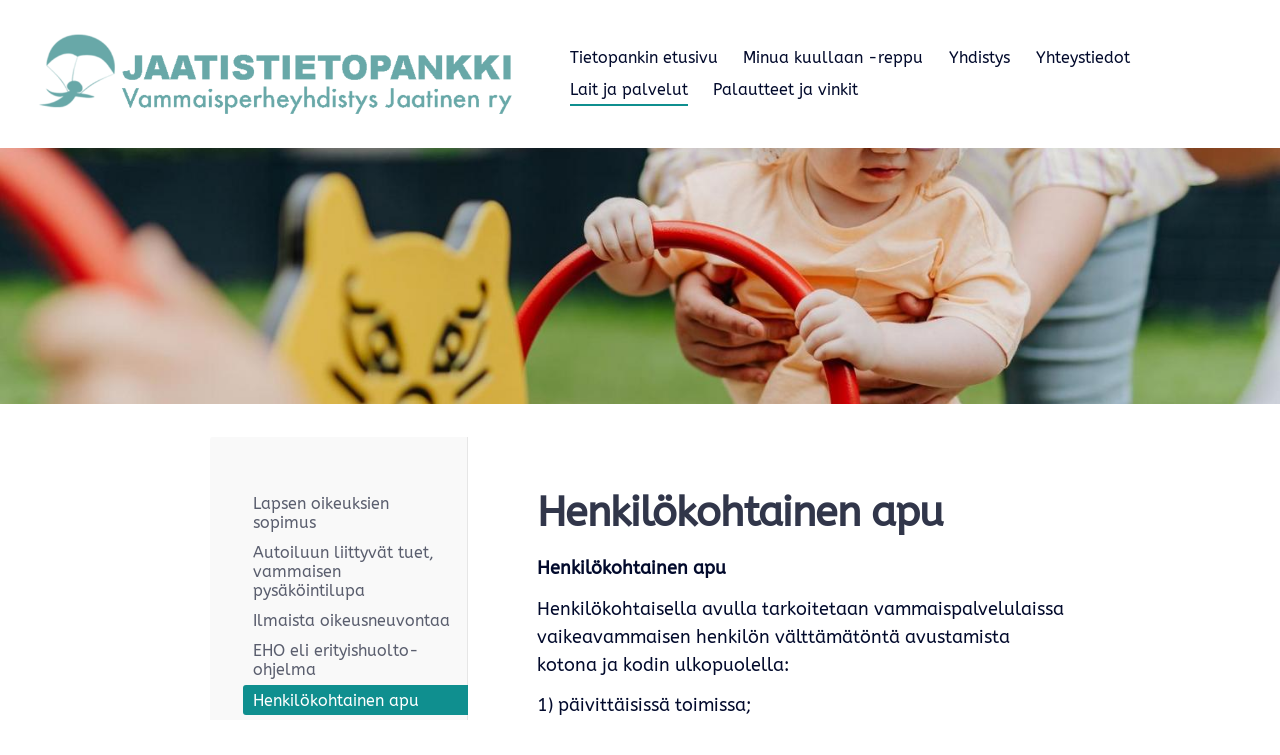

--- FILE ---
content_type: text/html; charset=utf-8
request_url: https://www.jaatistietopankki.fi/lait-ja-palvelut/henkilokohtainen-apu/
body_size: 7259
content:
<!DOCTYPE html>
<html class="no-js" lang="fi">

<head>
  <title>Henkilökohtainen apu - Vammaisperheyhdistys Jaatinen ry</title>
  <meta charset="utf-8">
  <meta name="viewport" content="width=device-width,initial-scale=1.0">
  <link rel="preconnect" href="https://fonts.avoine.com" crossorigin>
  <link rel="preconnect" href="https://bin.yhdistysavain.fi" crossorigin>
  <script data-cookieconsent="ignore">
    document.documentElement.classList.replace('no-js', 'js')
  </script>
  
  <link href="https://fonts.avoine.com/fonts/abeezee/ya.css" rel="stylesheet" class="font-import">
  <link rel="stylesheet" href="/@css/browsing-1.css?b1768554759s1707462578175">
  
<link rel="canonical" href="https://www.jaatistietopankki.fi/lait-ja-palvelut/henkilokohtainen-apu/"><meta name="description" content="Henkilökohtaisella avulla tarkoitetaan vammaispalvelulaissa vaikeavammaisen henkilön välttämätöntä avustamista kotona ja kodin ulkopuolella: 1) päivittäisissä toimissa; 2) työssä ja opiskelussa; 3)…"><link rel="icon" href="https://bin.yhdistysavain.fi/1600364/E2lp9ARuFMOSqW9GFv2j0YzCDO@32&#x3D;F4KQmMdT43/favicon2.png" type="image/png" sizes="32x32"/><link rel="icon" href="https://bin.yhdistysavain.fi/1600364/E2lp9ARuFMOSqW9GFv2j0YzCDO@240&#x3D;xkMjdV6TXr/favicon2.png" type="image/png" sizes="240x240"/><meta itemprop="name" content="Henkilökohtainen apu"><meta itemprop="url" content="https://www.jaatistietopankki.fi/lait-ja-palvelut/henkilokohtainen-apu/"><meta name="google-site-verification" content=""><meta property="og:type" content="website"><meta property="og:title" content="Henkilökohtainen apu"><meta property="og:url" content="https://www.jaatistietopankki.fi/lait-ja-palvelut/henkilokohtainen-apu/"><meta property="og:description" content="Henkilökohtaisella avulla tarkoitetaan vammaispalvelulaissa vaikeavammaisen henkilön välttämätöntä avustamista kotona ja kodin ulkopuolella: 1) päivittäisissä toimissa; 2) työssä ja opiskelussa; 3)…"><meta property="og:site_name" content="Vammaisperheyhdistys Jaatinen ry"><meta name="twitter:card" content="summary_large_image"><meta name="twitter:title" content="Henkilökohtainen apu"><meta name="twitter:description" content="Henkilökohtaisella avulla tarkoitetaan vammaispalvelulaissa vaikeavammaisen henkilön välttämätöntä avustamista kotona ja kodin ulkopuolella: 1) päivittäisissä toimissa; 2) työssä ja opiskelussa; 3)…"><link rel="preload" as="image" href="https://bin.yhdistysavain.fi/1600364/UssA4qVliyOzTnSxkScs0RqKan/tietopankkilogo.png"><link rel="preload" as="image" href="https://bin.yhdistysavain.fi/1600364/oOCSnd4ri3EUjwSVdiNb0_lCtI/taustakuva%20(3).jpg" imagesrcset="https://bin.yhdistysavain.fi/1600364/oOCSnd4ri3EUjwSVdiNb0_lCtI@500&#x3D;oQwnfMYeA6/taustakuva%20(3).jpg 500w, https://bin.yhdistysavain.fi/1600364/oOCSnd4ri3EUjwSVdiNb0_lCtI@1000&#x3D;oOJk74KW5u/taustakuva%20(3).jpg 1000w, https://bin.yhdistysavain.fi/1600364/oOCSnd4ri3EUjwSVdiNb0_lCtI@1500&#x3D;gdkZw6N7ZL/taustakuva%20(3).jpg 1500w, https://bin.yhdistysavain.fi/1600364/oOCSnd4ri3EUjwSVdiNb0_lCtI/taustakuva%20(3).jpg 1920w">

  
  <script type="module" src="/@res/ssr-browsing/ssr-browsing.js?b1768554759"></script>
</head>

<body data-styles-page-id="1">
  
  
  <div id="app" class=""><a class="skip-link noindex" href="#start-of-content">Siirry sivun sisältöön</a><div class="bartender"><!----><div class="d4-mobile-bar noindex"><div class="d4-mobile-bar__col d4-mobile-bar__col--fill"><div class="d4-mobile-bar__item"><a class="d4-logo d4-logo--horizontal d4-logo--mobileBar noindex" href="/"><div class="d4-logo__image"></div><div class="d4-logo__textWrap"><span class="d4-logo__text">Vammaisperheyhdistys Jaatinen ry</span></div></a></div></div><div class="d4-mobile-bar__col"><button class="d4-mobile-bar__item d4-offcanvas-toggle" data-bartender-toggle="top"><span aria-hidden="true" class="icon d4-offcanvas-toggle__icon"><svg style="fill: currentColor; width: 17px; height: 17px" width="1792" height="1792" viewBox="0 0 1792 1792" xmlns="http://www.w3.org/2000/svg">
  <path d="M1664 1344v128q0 26-19 45t-45 19h-1408q-26 0-45-19t-19-45v-128q0-26 19-45t45-19h1408q26 0 45 19t19 45zm0-512v128q0 26-19 45t-45 19h-1408q-26 0-45-19t-19-45v-128q0-26 19-45t45-19h1408q26 0 45 19t19 45zm0-512v128q0 26-19 45t-45 19h-1408q-26 0-45-19t-19-45v-128q0-26 19-45t45-19h1408q26 0 45 19t19 45z"/>
</svg>
</span><span class="d4-offcanvas-toggle__text sr-only">Valikko</span></button></div><!----></div><div class="d4-canvas bartender__content"><header><div class="d4-background-layers"><div class="d4-background-layer d4-background-layer--brightness"></div><div class="d4-background-layer d4-background-layer--overlay"></div><div class="d4-background-layer d4-background-layer--fade"></div></div><div class="d4-header-wrapper"><div class="flex"><div class="flex__logo"><a class="d4-logo d4-logo--horizontal d4-logo--legacy noindex" href="/"><div class="d4-logo__image"></div><div class="d4-logo__textWrap"><span class="d4-logo__text">Vammaisperheyhdistys Jaatinen ry</span></div></a></div><div class="flex__nav"><nav class="d4-main-nav"><ul class="d4-main-nav__list" tabindex="-1"><!--[--><li class="d4-main-nav__item d4-main-nav__item--level-1"><a class="d4-main-nav__link" href="/" aria-current="false"><!----><span class="d4-main-nav__title">Tietopankin etusivu</span><!----></a><!----></li><li class="d4-main-nav__item d4-main-nav__item--level-1 nav__item--has-children"><a class="d4-main-nav__link" href="/minua-kuullaan-reppu/" aria-current="false"><!----><span class="d4-main-nav__title">Minua kuullaan -reppu</span><!----></a><!----></li><li class="d4-main-nav__item d4-main-nav__item--level-1 nav__item--has-children"><a class="d4-main-nav__link" href="/yhdistys/" aria-current="false"><!----><span class="d4-main-nav__title">Yhdistys</span><!----></a><!----></li><li class="d4-main-nav__item d4-main-nav__item--level-1"><a class="d4-main-nav__link" href="/yhteystiedot/" aria-current="false"><!----><span class="d4-main-nav__title">Yhteystiedot</span><!----></a><!----></li><li class="d4-main-nav__item d4-main-nav__item--level-1 d4-main-nav__item--parent not-in-menu nav__item--has-children"><a class="d4-main-nav__link" href="/lait-ja-palvelut/" aria-current="false"><!----><span class="d4-main-nav__title">Lait ja palvelut</span><!----></a><!----></li><li class="d4-main-nav__item d4-main-nav__item--level-1"><a class="d4-main-nav__link" href="/laheta-vinkki/" aria-current="false"><!----><span class="d4-main-nav__title">Palautteet ja vinkit</span><!----></a><!----></li><!--]--></ul></nav><!----></div></div></div><!--[--><!--]--></header><div class="d4-canvas-wrapper"><div class="has-children content"><aside><nav class="d4-sub-nav"><ul class="d4-sub-nav__list" tabindex="-1"><!--[--><li class="d4-sub-nav__item d4-sub-nav__item--level-1"><a class="d4-sub-nav__link" href="/lait-ja-palvelut/lapsen-oikeuksien-sopimus/" aria-current="false"><!----><span class="d4-sub-nav__title">Lapsen oikeuksien sopimus</span><!----></a><!----></li><li class="d4-sub-nav__item d4-sub-nav__item--level-1"><a class="d4-sub-nav__link" href="/lait-ja-palvelut/autoiluun-liittyvat-tuet-vammais/" aria-current="false"><!----><span class="d4-sub-nav__title">Autoiluun liittyvät tuet, vammaisen pysäköintilupa</span><!----></a><!----></li><li class="d4-sub-nav__item d4-sub-nav__item--level-1"><a class="d4-sub-nav__link" href="/lait-ja-palvelut/ilmaista-oikeusneuvontaa/" aria-current="false"><!----><span class="d4-sub-nav__title">Ilmaista oikeusneuvontaa</span><!----></a><!----></li><li class="d4-sub-nav__item d4-sub-nav__item--level-1"><a class="d4-sub-nav__link" href="/lait-ja-palvelut/eho-eli-erityishuolto-ohjelma/" aria-current="false"><!----><span class="d4-sub-nav__title">EHO eli erityishuolto-ohjelma</span><!----></a><!----></li><li class="d4-sub-nav__item d4-sub-nav__item--level-1 d4-sub-nav__item--parent d4-sub-nav__item--current"><a class="d4-sub-nav__link" href="/lait-ja-palvelut/henkilokohtainen-apu/" aria-current="page"><!----><span class="d4-sub-nav__title">Henkilökohtainen apu</span><!----></a><!----></li><li class="d4-sub-nav__item d4-sub-nav__item--level-1"><a class="d4-sub-nav__link" href="/lait-ja-palvelut/itsemaaraamisoikeus/" aria-current="false"><!----><span class="d4-sub-nav__title">Itsemääräämisoikeus</span><!----></a><!----></li><li class="d4-sub-nav__item d4-sub-nav__item--level-1"><a class="d4-sub-nav__link" href="/lait-ja-palvelut/kelan-vaativa-laakinnallinen-kuntou/" aria-current="false"><!----><span class="d4-sub-nav__title">Kelan vaativa lääkinnällinen kuntoutus</span><!----></a><!----></li><!--]--></ul></nav><div class="zone-container"><div class="zone" data-zone-id="75sidebar"><!----><!--[--><!--]--><!----></div><!----></div></aside><main role="main" id="start-of-content"><div class="zone-container"><div class="zone" data-zone-id="50main"><!----><!--[--><!--[--><div class="widget-container" id="wc-YrQ5dAqJvXi1y9VTfKHt"><div id="widget-YrQ5dAqJvXi1y9VTfKHt" class="widget widget-text"><!--[--><div><h1>Henkilökohtainen apu</h1></div><!--]--></div></div><!--]--><!--[--><div class="widget-container" id="wc-RqvrKQFkNE2nn8dDCpSY"><div id="widget-RqvrKQFkNE2nn8dDCpSY" class="widget widget-text"><!--[--><div><p><strong>Henkilökohtainen apu</strong></p><p>Henkilökohtaisella avulla tarkoitetaan vammaispalvelulaissa vaikeavammaisen henkilön välttämätöntä avustamista kotona ja kodin ulkopuolella:</p><p>1) päivittäisissä toimissa;</p><p>2) työssä ja opiskelussa;</p><p>3) harrastuksissa;</p><p>4) yhteiskunnallisessa osallistumisessa; tai</p><p>5) sosiaalisen vuorovaikutuksen ylläpitämisessä.</p><p><br /></p><p>Henkilökohtaisen avun tarkoitus on auttaa vaikeavammaista henkilöä toteuttamaan omia valintojaan näissä toimissa. Henkilökohtaisen avun järjestäminen edellyttää, että vaikeavammaisella henkilöllä on voimavaroja määritellä avun sisältö ja toteutustapa.</p><p>Henkilökohtaista apua järjestettäessä vaikeavammaisena pidetään henkilöä, joka tarvitsee pitkäaikaisen tai etenevän vamman tai sairauden johdosta välttämättä ja toistuvasti toisen henkilön apua suoriutuakseen yllä mainituista toimista eikä avun tarve johdu pääasiassa ikääntymiseen liittyvistä sairauksista ja toimintarajoitteista.</p><p>Henkilökohtaista apua on järjestettävä päivittäisiä toimia, työtä ja opiskelua varten siinä laajuudessa kuin vaikeavammainen henkilö sitä välttämättä tarvitsee.</p><p>Henkilökohtaista apua vapaa-ajan toimiin (harrastuksiin, yhteiskunnalliseen osallistumiseen ja sosiaalisen vuorovaikutuksen ylläpitämiseen) on järjestettävä vähintään 30 tuntia kuukaudessa, jollei tätä pienempi tuntimäärä riitä turvaamaan vaikeavammaisen henkilön välttämätöntä avuntarvetta.</p><p><br /></p><p><strong>Henkilökohtaisen avun järjestämistavat</strong></p><p>Henkilökohtaisen avun järjestämistavoista päätettäessä ja henkilökohtaista apua järjestettäessä kunnan on otettava huomioon vaikeavammaisen henkilön oma mielipide ja toivomukset sekä palvelusuunnitelmassa määritelty yksilöllinen avun tarve ja elämäntilanne kokonaisuudessaan.</p><p>Kunta voi järjestää henkilökohtaista apua:</p><p>1) työnantajamallilla, jolloin kunta korvaa vaikeavammaiselle henkilölle henkilökohtaisen avustajan palkkaamisesta aiheutuvat kustannukset</p><p>2) palvelusetelillä tai</p><p>3) hankkimalla avustajapalveluita julkiselta tai yksityiseltä palvelujen tuottajalta tai järjestämällä palvelun itse.</p><p>Vaikeavammaista henkilöä on tarvittaessa ohjattava ja autettava avustajan palkkaukseen liittyvissä asioissa.</p><p>Henkilökohtaisena avustajana ei voi toimia vaikeavammaisen henkilön omainen tai muu läheinen henkilö, ellei sitä erityisen painavasta syystä ole pidettävä vaikeavammaisen henkilön edun mukaisena.</p><p><br /></p><p><strong>Voimavaramääritys</strong></p><p>Henkilökohtaisen avun tarkoitus tukea henkilön omia valintoja ja itsenäistä elämää edellyttää, että vaikeavammaisella henkilöllä on voimavaroja määritellä sekä avun sisältö että toteutustapa. Hänen on kyettävä ottamaan kantaa ainakin tuettuna avuntarpeisiinsa ja niihin vastaamisen tapoihin. Jos avun ja avustamisen tarve perustuu pääosin hoivaan, hoitoon ja valvontaan, tulee siihen vastata muulla tavoin kuin henkilökohtaisella avulla.</p><p>Vaikeavammaisella henkilöllä voi olla laissa edellytettyjä voimavaroja, vaikka hänellä olisi vaikeuksia ilmaista itseään. Henkilön kuulemisessa voidaan tarvittaessa käyttää esimerkiksi tulkitsemista sekä kommunikaation apuvälineitä ja -menetelmiä.</p><p>Korkeimman hallinto-oikeuden päätöksen mukaan henkilön pitää pystyä jollakin tavalla etukäteen ilmaisemaan, mitä haluaisi tehdä. KHO:n voimavararajausta koskevaa oikeuskäytäntöä löytyy Vammaispalvelujen käsikirjasta: <a href="https://thl.fi/fi/web/vammaispalvelujen-kasikirja/oikeuskaytanto/henkilokohtainen-apu/voimavarat-avun-tarpeen-maarittelyyn" rel="noopener">https://thl.fi/fi/web/vammaispalvelujen-kasikirja/oikeuskaytanto/henkilokohtainen-apu/voimavarat-avun-tarpeen-maarittelyyn</a></p><p>Jos voimavaroja ei ole, palvelutarpeeseen tulisi vastata jollain muulla sopivalla ja henkilön edun mukaisella palvelulla, kuten tukihenkilöllä.</p><p><br />Alla Kehitysvammaisten Tukiliiton lakimiesten esitys henkilökohtaisesta avusta.<br /><br /></p></div><!--]--></div></div><!--]--><!--[--><div class="widget-container" id="wc-QJLA50lIhCJdZPI96LMC"><div id="widget-QJLA50lIhCJdZPI96LMC" class="widget widget-files"><!--[--><ul class="files"><!--[--><li class="file"><div class="v-row"><div class="v-row__wrap v-row__wrap--horizontal v-row__wrap--no-wrap" style="align-items:flex-start;justify-content:flex-start;"><!--[--><div class="v-col" style=""><!--[--><span aria-hidden="true" class="icon file__icon"><svg style="fill: currentColor; width: 20px; height: 20px" width="1792" height="1792" viewBox="0 0 1792 1792" xmlns="http://www.w3.org/2000/svg">
  <path fill="currentColor" d="M1596 1385q0 117-79 196t-196 79q-135 0-235-100l-777-776q-113-115-113-271 0-159 110-270t269-111q158 0 273 113l605 606q10 10 10 22 0 16-30.5 46.5t-46.5 30.5q-13 0-23-10l-606-607q-79-77-181-77-106 0-179 75t-73 181q0 105 76 181l776 777q63 63 145 63 64 0 106-42t42-106q0-82-63-145l-581-581q-26-24-60-24-29 0-48 19t-19 48q0 32 25 59l410 410q10 10 10 22 0 16-31 47t-47 31q-12 0-22-10l-410-410q-63-61-63-149 0-82 57-139t139-57q88 0 149 63l581 581q100 98 100 235z"/>
</svg>
</span><!--]--></div><div class="v-col v-col--fill" style=""><!--[--><div class="file__details"><a class="file__link" href="https://bin.yhdistysavain.fi/1600364/PgLhMQpO9vVDph7d10jK0WVuiL/Vammaisen%20lapsen%20henkil%C3%B6kohtainen%20apu_laki-ilta%203.11.2021.pdf" download="Vammaisen lapsen henkilökohtainen apu_laki-ilta 3.11.2021.pdf">Vammaisen lapsen henkilökohtainen apu_laki-ilta 3.11.2021.pdf</a><span class="file__size">198 KB</span></div><!--[--><!----><!--]--><!--]--></div><!--[--><!--]--><!--]--></div></div></li><!--]--></ul><!--]--></div></div><!--]--><!--]--><!----></div><!----></div></main></div><footer class="d4-footer"><div class="d4-footer__wrap flex"><div class="d4-footer__copylogin copylogin"><span><a id="login-link" href="/@admin/website/?page=%2Flait-ja-palvelut%2Fhenkilokohtainen-apu%2F" target="_top" rel="nofollow" aria-label="Kirjaudu sivustolle"> © </a> Vammaisperheyhdistys Jaatinen ry</span></div><div class="d4-footer__menu footer-menu" data-widget-edit-tip=""><ul><!----><!----><!----><!----><!----><li><a href="https://www.yhdistysavain.fi" class="made-with" target="_blank" rel="noopener">Tehty Yhdistysavaimella</a></li></ul></div></div></footer></div></div><div class="d4-offcanvas d4-offcanvas--top bartender__bar bartender__bar--top" aria-label="Valikko" mode="float"><!----><nav class="d4-mobile-nav"><ul class="d4-mobile-nav__list" tabindex="-1"><!--[--><li class="d4-mobile-nav__item d4-mobile-nav__item--level-1"><a class="d4-mobile-nav__link" href="/" aria-current="false"><!----><span class="d4-mobile-nav__title">Tietopankin etusivu</span><!----></a><!----></li><li class="d4-mobile-nav__item d4-mobile-nav__item--level-1 d4-mobile-nav__item--has-children"><a class="d4-mobile-nav__link" href="/minua-kuullaan-reppu/" aria-current="false"><!----><span class="d4-mobile-nav__title">Minua kuullaan -reppu</span><!----></a><!--[--><button class="navExpand navExpand--active" data-text-expand="Näytä sivun Minua kuullaan -reppu alasivut" data-text-unexpand="Piilota sivun Minua kuullaan -reppu alasivut" aria-label="Näytä sivun Minua kuullaan -reppu alasivut" aria-controls="nav__list--105" aria-expanded="true"><span aria-hidden="true" class="icon navExpand__icon navExpand__icon--plus"><svg style="fill: currentColor; width: 14px; height: 14px" width="11" height="11" viewBox="0 0 11 11" xmlns="http://www.w3.org/2000/svg">
  <path d="M11 5.182v.636c0 .227-.08.42-.24.58-.158.16-.35.238-.578.238H6.636v3.546c0 .227-.08.42-.238.58-.16.158-.353.238-.58.238h-.636c-.227 0-.42-.08-.58-.24-.16-.158-.238-.35-.238-.578V6.636H.818c-.227 0-.42-.08-.58-.238C.08 6.238 0 6.045 0 5.818v-.636c0-.227.08-.42.24-.58.158-.16.35-.238.578-.238h3.546V.818c0-.227.08-.42.238-.58.16-.158.353-.238.58-.238h.636c.227 0 .42.08.58.24.16.158.238.35.238.578v3.546h3.546c.227 0 .42.08.58.238.158.16.238.353.238.58z" fill-rule="nonzero"/>
</svg>
</span><span aria-hidden="true" class="icon navExpand__icon navExpand__icon--minus"><svg style="fill: currentColor; width: 14px; height: 14px" width="1792" height="1792" viewBox="0 0 1792 1792" xmlns="http://www.w3.org/2000/svg">
  <path d="M1600 736v192q0 40-28 68t-68 28h-1216q-40 0-68-28t-28-68v-192q0-40 28-68t68-28h1216q40 0 68 28t28 68z"/>
</svg>
</span></button><ul class="d4-mobile-nav__list" tabindex="-1" id="nav__list--105" aria-label="Sivun Minua kuullaan -reppu alasivut"><!--[--><li class="d4-mobile-nav__item d4-mobile-nav__item--level-2 d4-mobile-nav__item--has-children"><a class="d4-mobile-nav__link" href="/minua-kuullaan-reppu/tunnista-erityislapsiperhe/" aria-current="false"><!----><span class="d4-mobile-nav__title">Tunnista erityislapsiperhe</span><!----></a><!--[--><button class="navExpand navExpand--active" data-text-expand="Näytä sivun Tunnista erityislapsiperhe alasivut" data-text-unexpand="Piilota sivun Tunnista erityislapsiperhe alasivut" aria-label="Näytä sivun Tunnista erityislapsiperhe alasivut" aria-controls="nav__list--106" aria-expanded="true"><span aria-hidden="true" class="icon navExpand__icon navExpand__icon--plus"><svg style="fill: currentColor; width: 14px; height: 14px" width="11" height="11" viewBox="0 0 11 11" xmlns="http://www.w3.org/2000/svg">
  <path d="M11 5.182v.636c0 .227-.08.42-.24.58-.158.16-.35.238-.578.238H6.636v3.546c0 .227-.08.42-.238.58-.16.158-.353.238-.58.238h-.636c-.227 0-.42-.08-.58-.24-.16-.158-.238-.35-.238-.578V6.636H.818c-.227 0-.42-.08-.58-.238C.08 6.238 0 6.045 0 5.818v-.636c0-.227.08-.42.24-.58.158-.16.35-.238.578-.238h3.546V.818c0-.227.08-.42.238-.58.16-.158.353-.238.58-.238h.636c.227 0 .42.08.58.24.16.158.238.35.238.578v3.546h3.546c.227 0 .42.08.58.238.158.16.238.353.238.58z" fill-rule="nonzero"/>
</svg>
</span><span aria-hidden="true" class="icon navExpand__icon navExpand__icon--minus"><svg style="fill: currentColor; width: 14px; height: 14px" width="1792" height="1792" viewBox="0 0 1792 1792" xmlns="http://www.w3.org/2000/svg">
  <path d="M1600 736v192q0 40-28 68t-68 28h-1216q-40 0-68-28t-28-68v-192q0-40 28-68t68-28h1216q40 0 68 28t28 68z"/>
</svg>
</span></button><ul class="d4-mobile-nav__list" tabindex="-1" id="nav__list--106" aria-label="Sivun Tunnista erityislapsiperhe alasivut"><!--[--><li class="d4-mobile-nav__item d4-mobile-nav__item--level-3 d4-mobile-nav__item--has-children"><a class="d4-mobile-nav__link" href="/minua-kuullaan-reppu/tunnista-erityislapsiperhe/erityislapsiperheiden-oma-aani/" aria-current="false"><!----><span class="d4-mobile-nav__title">Kuule erityislapsiperhettä</span><!----></a><!--[--><button class="navExpand navExpand--active" data-text-expand="Näytä sivun Kuule erityislapsiperhettä alasivut" data-text-unexpand="Piilota sivun Kuule erityislapsiperhettä alasivut" aria-label="Näytä sivun Kuule erityislapsiperhettä alasivut" aria-controls="nav__list--151" aria-expanded="true"><span aria-hidden="true" class="icon navExpand__icon navExpand__icon--plus"><svg style="fill: currentColor; width: 14px; height: 14px" width="11" height="11" viewBox="0 0 11 11" xmlns="http://www.w3.org/2000/svg">
  <path d="M11 5.182v.636c0 .227-.08.42-.24.58-.158.16-.35.238-.578.238H6.636v3.546c0 .227-.08.42-.238.58-.16.158-.353.238-.58.238h-.636c-.227 0-.42-.08-.58-.24-.16-.158-.238-.35-.238-.578V6.636H.818c-.227 0-.42-.08-.58-.238C.08 6.238 0 6.045 0 5.818v-.636c0-.227.08-.42.24-.58.158-.16.35-.238.578-.238h3.546V.818c0-.227.08-.42.238-.58.16-.158.353-.238.58-.238h.636c.227 0 .42.08.58.24.16.158.238.35.238.578v3.546h3.546c.227 0 .42.08.58.238.158.16.238.353.238.58z" fill-rule="nonzero"/>
</svg>
</span><span aria-hidden="true" class="icon navExpand__icon navExpand__icon--minus"><svg style="fill: currentColor; width: 14px; height: 14px" width="1792" height="1792" viewBox="0 0 1792 1792" xmlns="http://www.w3.org/2000/svg">
  <path d="M1600 736v192q0 40-28 68t-68 28h-1216q-40 0-68-28t-28-68v-192q0-40 28-68t68-28h1216q40 0 68 28t28 68z"/>
</svg>
</span></button><ul class="d4-mobile-nav__list" tabindex="-1" id="nav__list--151" aria-label="Sivun Kuule erityislapsiperhettä alasivut"><!--[--><li class="d4-mobile-nav__item d4-mobile-nav__item--level-4"><a class="d4-mobile-nav__link" href="/minua-kuullaan-reppu/tunnista-erityislapsiperhe/erityislapsiperheiden-oma-aani/lapsi/" aria-current="false"><!----><span class="d4-mobile-nav__title">Lapsen ja nuoren oma ääni</span><!----></a><!----></li><li class="d4-mobile-nav__item d4-mobile-nav__item--level-4"><a class="d4-mobile-nav__link" href="/minua-kuullaan-reppu/tunnista-erityislapsiperhe/erityislapsiperheiden-oma-aani/vanhemmat/" aria-current="false"><!----><span class="d4-mobile-nav__title">Vanhempien ääni</span><!----></a><!----></li><li class="d4-mobile-nav__item d4-mobile-nav__item--level-4"><a class="d4-mobile-nav__link" href="/minua-kuullaan-reppu/tunnista-erityislapsiperhe/erityislapsiperheiden-oma-aani/sisarusten-aani/" aria-current="false"><!----><span class="d4-mobile-nav__title">Sisarusten ääni</span><!----></a><!----></li><!--]--></ul><!--]--></li><li class="d4-mobile-nav__item d4-mobile-nav__item--level-3"><a class="d4-mobile-nav__link" href="/minua-kuullaan-reppu/tunnista-erityislapsiperhe/tunnista-erityisia-tilanteita/" aria-current="false"><!----><span class="d4-mobile-nav__title">Erityisiä tilanteita</span><!----></a><!----></li><!--]--></ul><!--]--></li><li class="d4-mobile-nav__item d4-mobile-nav__item--level-2 d4-mobile-nav__item--has-children"><a class="d4-mobile-nav__link" href="/minua-kuullaan-reppu/ihmisoikeudet/" aria-current="false"><!----><span class="d4-mobile-nav__title">Ihmisoikeudet</span><!----></a><!--[--><button class="navExpand navExpand--active" data-text-expand="Näytä sivun Ihmisoikeudet alasivut" data-text-unexpand="Piilota sivun Ihmisoikeudet alasivut" aria-label="Näytä sivun Ihmisoikeudet alasivut" aria-controls="nav__list--111" aria-expanded="true"><span aria-hidden="true" class="icon navExpand__icon navExpand__icon--plus"><svg style="fill: currentColor; width: 14px; height: 14px" width="11" height="11" viewBox="0 0 11 11" xmlns="http://www.w3.org/2000/svg">
  <path d="M11 5.182v.636c0 .227-.08.42-.24.58-.158.16-.35.238-.578.238H6.636v3.546c0 .227-.08.42-.238.58-.16.158-.353.238-.58.238h-.636c-.227 0-.42-.08-.58-.24-.16-.158-.238-.35-.238-.578V6.636H.818c-.227 0-.42-.08-.58-.238C.08 6.238 0 6.045 0 5.818v-.636c0-.227.08-.42.24-.58.158-.16.35-.238.578-.238h3.546V.818c0-.227.08-.42.238-.58.16-.158.353-.238.58-.238h.636c.227 0 .42.08.58.24.16.158.238.35.238.578v3.546h3.546c.227 0 .42.08.58.238.158.16.238.353.238.58z" fill-rule="nonzero"/>
</svg>
</span><span aria-hidden="true" class="icon navExpand__icon navExpand__icon--minus"><svg style="fill: currentColor; width: 14px; height: 14px" width="1792" height="1792" viewBox="0 0 1792 1792" xmlns="http://www.w3.org/2000/svg">
  <path d="M1600 736v192q0 40-28 68t-68 28h-1216q-40 0-68-28t-28-68v-192q0-40 28-68t68-28h1216q40 0 68 28t28 68z"/>
</svg>
</span></button><ul class="d4-mobile-nav__list" tabindex="-1" id="nav__list--111" aria-label="Sivun Ihmisoikeudet alasivut"><!--[--><li class="d4-mobile-nav__item d4-mobile-nav__item--level-3"><a class="d4-mobile-nav__link" href="/minua-kuullaan-reppu/ihmisoikeudet/ihmisoikeudet-velvoittavat/" aria-current="false"><!----><span class="d4-mobile-nav__title">Ihmisoikeudet velvoittavat</span><!----></a><!----></li><li class="d4-mobile-nav__item d4-mobile-nav__item--level-3"><a class="d4-mobile-nav__link" href="/minua-kuullaan-reppu/ihmisoikeudet/perustietoaihmisoikeuksista/" aria-current="false"><!----><span class="d4-mobile-nav__title">Perustietoa ihmisoikeuksista</span><!----></a><!----></li><li class="d4-mobile-nav__item d4-mobile-nav__item--level-3"><a class="d4-mobile-nav__link" href="/minua-kuullaan-reppu/ihmisoikeudet/nakokulmia-ihmisoikeuksiin/" aria-current="false"><!----><span class="d4-mobile-nav__title">Näkökulmia ihmisoikeuksiin</span><!----></a><!----></li><li class="d4-mobile-nav__item d4-mobile-nav__item--level-3 d4-mobile-nav__item--has-children"><a class="d4-mobile-nav__link" href="/minua-kuullaan-reppu/ihmisoikeudet/ihmisoikeusperusteinen-toiminta/" aria-current="false"><!----><span class="d4-mobile-nav__title">Ihmisoikeusperusteinen toiminta</span><!----></a><!--[--><button class="navExpand navExpand--active" data-text-expand="Näytä sivun Ihmisoikeusperusteinen toiminta alasivut" data-text-unexpand="Piilota sivun Ihmisoikeusperusteinen toiminta alasivut" aria-label="Näytä sivun Ihmisoikeusperusteinen toiminta alasivut" aria-controls="nav__list--118" aria-expanded="true"><span aria-hidden="true" class="icon navExpand__icon navExpand__icon--plus"><svg style="fill: currentColor; width: 14px; height: 14px" width="11" height="11" viewBox="0 0 11 11" xmlns="http://www.w3.org/2000/svg">
  <path d="M11 5.182v.636c0 .227-.08.42-.24.58-.158.16-.35.238-.578.238H6.636v3.546c0 .227-.08.42-.238.58-.16.158-.353.238-.58.238h-.636c-.227 0-.42-.08-.58-.24-.16-.158-.238-.35-.238-.578V6.636H.818c-.227 0-.42-.08-.58-.238C.08 6.238 0 6.045 0 5.818v-.636c0-.227.08-.42.24-.58.158-.16.35-.238.578-.238h3.546V.818c0-.227.08-.42.238-.58.16-.158.353-.238.58-.238h.636c.227 0 .42.08.58.24.16.158.238.35.238.578v3.546h3.546c.227 0 .42.08.58.238.158.16.238.353.238.58z" fill-rule="nonzero"/>
</svg>
</span><span aria-hidden="true" class="icon navExpand__icon navExpand__icon--minus"><svg style="fill: currentColor; width: 14px; height: 14px" width="1792" height="1792" viewBox="0 0 1792 1792" xmlns="http://www.w3.org/2000/svg">
  <path d="M1600 736v192q0 40-28 68t-68 28h-1216q-40 0-68-28t-28-68v-192q0-40 28-68t68-28h1216q40 0 68 28t28 68z"/>
</svg>
</span></button><ul class="d4-mobile-nav__list" tabindex="-1" id="nav__list--118" aria-label="Sivun Ihmisoikeusperusteinen toiminta alasivut"><!--[--><li class="d4-mobile-nav__item d4-mobile-nav__item--level-4"><a class="d4-mobile-nav__link" href="/minua-kuullaan-reppu/ihmisoikeudet/ihmisoikeusperusteinen-toiminta/ihmisoikeustalo/" aria-current="false"><!----><span class="d4-mobile-nav__title">Ihmisoikeustalo</span><!----></a><!----></li><!--]--></ul><!--]--></li><li class="d4-mobile-nav__item d4-mobile-nav__item--level-3"><a class="d4-mobile-nav__link" href="/minua-kuullaan-reppu/ihmisoikeudet/lapsen-oikeudet/" aria-current="false"><!----><span class="d4-mobile-nav__title">Lapsen oikeudet</span><!----></a><!----></li><li class="d4-mobile-nav__item d4-mobile-nav__item--level-3"><a class="d4-mobile-nav__link" href="/minua-kuullaan-reppu/ihmisoikeudet/vammaisen-henkilon-oikeudet/" aria-current="false"><!----><span class="d4-mobile-nav__title">Vammaisen henkilön oikeudet</span><!----></a><!----></li><li class="d4-mobile-nav__item d4-mobile-nav__item--level-3"><a class="d4-mobile-nav__link" href="/minua-kuullaan-reppu/ihmisoikeudet/lapsen-kuntoutuksen-perus-ja-ihmiso/" aria-current="false"><!----><span class="d4-mobile-nav__title">Lapsen kuntoutuksen perus- ja ihmisoikeusperustaa</span><!----></a><!----></li><!--]--></ul><!--]--></li><li class="d4-mobile-nav__item d4-mobile-nav__item--level-2 d4-mobile-nav__item--has-children"><a class="d4-mobile-nav__link" href="/minua-kuullaan-reppu/hyva-elama/" aria-current="false"><!----><span class="d4-mobile-nav__title">Hyvä elämä</span><!----></a><!--[--><button class="navExpand navExpand--active" data-text-expand="Näytä sivun Hyvä elämä alasivut" data-text-unexpand="Piilota sivun Hyvä elämä alasivut" aria-label="Näytä sivun Hyvä elämä alasivut" aria-controls="nav__list--110" aria-expanded="true"><span aria-hidden="true" class="icon navExpand__icon navExpand__icon--plus"><svg style="fill: currentColor; width: 14px; height: 14px" width="11" height="11" viewBox="0 0 11 11" xmlns="http://www.w3.org/2000/svg">
  <path d="M11 5.182v.636c0 .227-.08.42-.24.58-.158.16-.35.238-.578.238H6.636v3.546c0 .227-.08.42-.238.58-.16.158-.353.238-.58.238h-.636c-.227 0-.42-.08-.58-.24-.16-.158-.238-.35-.238-.578V6.636H.818c-.227 0-.42-.08-.58-.238C.08 6.238 0 6.045 0 5.818v-.636c0-.227.08-.42.24-.58.158-.16.35-.238.578-.238h3.546V.818c0-.227.08-.42.238-.58.16-.158.353-.238.58-.238h.636c.227 0 .42.08.58.24.16.158.238.35.238.578v3.546h3.546c.227 0 .42.08.58.238.158.16.238.353.238.58z" fill-rule="nonzero"/>
</svg>
</span><span aria-hidden="true" class="icon navExpand__icon navExpand__icon--minus"><svg style="fill: currentColor; width: 14px; height: 14px" width="1792" height="1792" viewBox="0 0 1792 1792" xmlns="http://www.w3.org/2000/svg">
  <path d="M1600 736v192q0 40-28 68t-68 28h-1216q-40 0-68-28t-28-68v-192q0-40 28-68t68-28h1216q40 0 68 28t28 68z"/>
</svg>
</span></button><ul class="d4-mobile-nav__list" tabindex="-1" id="nav__list--110" aria-label="Sivun Hyvä elämä alasivut"><!--[--><li class="d4-mobile-nav__item d4-mobile-nav__item--level-3"><a class="d4-mobile-nav__link" href="/minua-kuullaan-reppu/hyva-elama/tavoitteena-hyva-elama/" aria-current="false"><!----><span class="d4-mobile-nav__title">Tavoitteena hyvä elämä</span><!----></a><!----></li><li class="d4-mobile-nav__item d4-mobile-nav__item--level-3"><a class="d4-mobile-nav__link" href="/minua-kuullaan-reppu/hyva-elama/toimintamahdollisuudet/" aria-current="false"><!----><span class="d4-mobile-nav__title">Toimintamahdollisuudet hyvään elämään</span><!----></a><!----></li><li class="d4-mobile-nav__item d4-mobile-nav__item--level-3"><a class="d4-mobile-nav__link" href="/minua-kuullaan-reppu/hyva-elama/hyvan-elaman-palapeli/" aria-current="false"><!----><span class="d4-mobile-nav__title">Hyvän elämän palapeli 2.0</span><!----></a><!----></li><li class="d4-mobile-nav__item d4-mobile-nav__item--level-3"><a class="d4-mobile-nav__link" href="/minua-kuullaan-reppu/hyva-elama/hyvan-elaman-kortit-nuorille/" aria-current="false"><!----><span class="d4-mobile-nav__title">Hyvän elämän kortit nuorille</span><!----></a><!----></li><!--]--></ul><!--]--></li><li class="d4-mobile-nav__item d4-mobile-nav__item--level-2 d4-mobile-nav__item--has-children"><a class="d4-mobile-nav__link" href="/minua-kuullaan-reppu/hyvinvoinnintyokalut/" aria-current="false"><!----><span class="d4-mobile-nav__title">Kuulumisen työkalut hyvinvoinnin itsearviointiin</span><!----></a><!--[--><button class="navExpand navExpand--active" data-text-expand="Näytä sivun Kuulumisen työkalut hyvinvoinnin itsearviointiin alasivut" data-text-unexpand="Piilota sivun Kuulumisen työkalut hyvinvoinnin itsearviointiin alasivut" aria-label="Näytä sivun Kuulumisen työkalut hyvinvoinnin itsearviointiin alasivut" aria-controls="nav__list--180" aria-expanded="true"><span aria-hidden="true" class="icon navExpand__icon navExpand__icon--plus"><svg style="fill: currentColor; width: 14px; height: 14px" width="11" height="11" viewBox="0 0 11 11" xmlns="http://www.w3.org/2000/svg">
  <path d="M11 5.182v.636c0 .227-.08.42-.24.58-.158.16-.35.238-.578.238H6.636v3.546c0 .227-.08.42-.238.58-.16.158-.353.238-.58.238h-.636c-.227 0-.42-.08-.58-.24-.16-.158-.238-.35-.238-.578V6.636H.818c-.227 0-.42-.08-.58-.238C.08 6.238 0 6.045 0 5.818v-.636c0-.227.08-.42.24-.58.158-.16.35-.238.578-.238h3.546V.818c0-.227.08-.42.238-.58.16-.158.353-.238.58-.238h.636c.227 0 .42.08.58.24.16.158.238.35.238.578v3.546h3.546c.227 0 .42.08.58.238.158.16.238.353.238.58z" fill-rule="nonzero"/>
</svg>
</span><span aria-hidden="true" class="icon navExpand__icon navExpand__icon--minus"><svg style="fill: currentColor; width: 14px; height: 14px" width="1792" height="1792" viewBox="0 0 1792 1792" xmlns="http://www.w3.org/2000/svg">
  <path d="M1600 736v192q0 40-28 68t-68 28h-1216q-40 0-68-28t-28-68v-192q0-40 28-68t68-28h1216q40 0 68 28t28 68z"/>
</svg>
</span></button><ul class="d4-mobile-nav__list" tabindex="-1" id="nav__list--180" aria-label="Sivun Kuulumisen työkalut hyvinvoinnin itsearviointiin alasivut"><!--[--><li class="d4-mobile-nav__item d4-mobile-nav__item--level-3"><a class="d4-mobile-nav__link" href="/minua-kuullaan-reppu/hyvinvoinnintyokalut/tyokalu1/" aria-current="false"><!----><span class="d4-mobile-nav__title">1 - Lapsen ja nuoren oma mielipide</span><!----></a><!----></li><li class="d4-mobile-nav__item d4-mobile-nav__item--level-3"><a class="d4-mobile-nav__link" href="/minua-kuullaan-reppu/hyvinvoinnintyokalut/tyokalu2/" aria-current="false"><!----><span class="d4-mobile-nav__title">2 - Vanhemman näkemys lapsen hyvinvoinnista</span><!----></a><!----></li><li class="d4-mobile-nav__item d4-mobile-nav__item--level-3"><a class="d4-mobile-nav__link" href="/minua-kuullaan-reppu/hyvinvoinnintyokalut/tyokalu3/" aria-current="false"><!----><span class="d4-mobile-nav__title">3 - Vanhemman hyvinvointi</span><!----></a><!----></li><li class="d4-mobile-nav__item d4-mobile-nav__item--level-3"><a class="d4-mobile-nav__link" href="/minua-kuullaan-reppu/hyvinvoinnintyokalut/verktyg-for-att-fa-sin-rost-hord/" aria-current="false"><!----><span class="d4-mobile-nav__title">Verktyg för att få sin röst hörd (på svenska)</span><!----></a><!----></li><li class="d4-mobile-nav__item d4-mobile-nav__item--level-3"><a class="d4-mobile-nav__link" href="/minua-kuullaan-reppu/hyvinvoinnintyokalut/palaute-kuulumisen-tyokaluista/" aria-current="false"><!----><span class="d4-mobile-nav__title">Palaute kuulumisen työkaluista</span><!----></a><!----></li><li class="d4-mobile-nav__item d4-mobile-nav__item--level-3"><a class="d4-mobile-nav__link" href="/minua-kuullaan-reppu/hyvinvoinnintyokalut/kysely-lapsen-hyvinvointi/" aria-current="false"><!----><span class="d4-mobile-nav__title">Kyselytulokset: Lapsen hyvinvointi ja oikeudet</span><!----></a><!----></li><li class="d4-mobile-nav__item d4-mobile-nav__item--level-3"><a class="d4-mobile-nav__link" href="/minua-kuullaan-reppu/hyvinvoinnintyokalut/vanhemman-hyvinvointikysely/" aria-current="false"><!----><span class="d4-mobile-nav__title">Kyselytulokset: Vanhemman hyvinvointi</span><!----></a><!----></li><li class="d4-mobile-nav__item d4-mobile-nav__item--level-3"><a class="d4-mobile-nav__link" href="/minua-kuullaan-reppu/hyvinvoinnintyokalut/kehittaminen/" aria-current="false"><!----><span class="d4-mobile-nav__title">Työkalujen kehittäminen</span><!----></a><!----></li><!--]--></ul><!--]--></li><li class="d4-mobile-nav__item d4-mobile-nav__item--level-2 d4-mobile-nav__item--has-children"><a class="d4-mobile-nav__link" href="/minua-kuullaan-reppu/palvelut-erityislapsiperheen-tukena/" aria-current="false"><!----><span class="d4-mobile-nav__title">Palvelut erityislapsiperheen tukena</span><!----></a><!--[--><button class="navExpand navExpand--active" data-text-expand="Näytä sivun Palvelut erityislapsiperheen tukena alasivut" data-text-unexpand="Piilota sivun Palvelut erityislapsiperheen tukena alasivut" aria-label="Näytä sivun Palvelut erityislapsiperheen tukena alasivut" aria-controls="nav__list--123" aria-expanded="true"><span aria-hidden="true" class="icon navExpand__icon navExpand__icon--plus"><svg style="fill: currentColor; width: 14px; height: 14px" width="11" height="11" viewBox="0 0 11 11" xmlns="http://www.w3.org/2000/svg">
  <path d="M11 5.182v.636c0 .227-.08.42-.24.58-.158.16-.35.238-.578.238H6.636v3.546c0 .227-.08.42-.238.58-.16.158-.353.238-.58.238h-.636c-.227 0-.42-.08-.58-.24-.16-.158-.238-.35-.238-.578V6.636H.818c-.227 0-.42-.08-.58-.238C.08 6.238 0 6.045 0 5.818v-.636c0-.227.08-.42.24-.58.158-.16.35-.238.578-.238h3.546V.818c0-.227.08-.42.238-.58.16-.158.353-.238.58-.238h.636c.227 0 .42.08.58.24.16.158.238.35.238.578v3.546h3.546c.227 0 .42.08.58.238.158.16.238.353.238.58z" fill-rule="nonzero"/>
</svg>
</span><span aria-hidden="true" class="icon navExpand__icon navExpand__icon--minus"><svg style="fill: currentColor; width: 14px; height: 14px" width="1792" height="1792" viewBox="0 0 1792 1792" xmlns="http://www.w3.org/2000/svg">
  <path d="M1600 736v192q0 40-28 68t-68 28h-1216q-40 0-68-28t-28-68v-192q0-40 28-68t68-28h1216q40 0 68 28t28 68z"/>
</svg>
</span></button><ul class="d4-mobile-nav__list" tabindex="-1" id="nav__list--123" aria-label="Sivun Palvelut erityislapsiperheen tukena alasivut"><!--[--><li class="d4-mobile-nav__item d4-mobile-nav__item--level-3"><a class="d4-mobile-nav__link" href="/minua-kuullaan-reppu/palvelut-erityislapsiperheen-tukena/kohtaaminen/" aria-current="false"><!----><span class="d4-mobile-nav__title">Tapaamiskäytännöt</span><!----></a><!----></li><li class="d4-mobile-nav__item d4-mobile-nav__item--level-3"><a class="d4-mobile-nav__link" href="/minua-kuullaan-reppu/palvelut-erityislapsiperheen-tukena/saavutettava-tieto/" aria-current="false"><!----><span class="d4-mobile-nav__title">Saavutettava tieto</span><!----></a><!----></li><li class="d4-mobile-nav__item d4-mobile-nav__item--level-3 d4-mobile-nav__item--has-children"><a class="d4-mobile-nav__link" href="/minua-kuullaan-reppu/palvelut-erityislapsiperheen-tukena/palvelujen-suunnitteleminen/" aria-current="false"><!----><span class="d4-mobile-nav__title">Palvelujen koordinaatio</span><!----></a><!--[--><button class="navExpand navExpand--active" data-text-expand="Näytä sivun Palvelujen koordinaatio alasivut" data-text-unexpand="Piilota sivun Palvelujen koordinaatio alasivut" aria-label="Näytä sivun Palvelujen koordinaatio alasivut" aria-controls="nav__list--164" aria-expanded="true"><span aria-hidden="true" class="icon navExpand__icon navExpand__icon--plus"><svg style="fill: currentColor; width: 14px; height: 14px" width="11" height="11" viewBox="0 0 11 11" xmlns="http://www.w3.org/2000/svg">
  <path d="M11 5.182v.636c0 .227-.08.42-.24.58-.158.16-.35.238-.578.238H6.636v3.546c0 .227-.08.42-.238.58-.16.158-.353.238-.58.238h-.636c-.227 0-.42-.08-.58-.24-.16-.158-.238-.35-.238-.578V6.636H.818c-.227 0-.42-.08-.58-.238C.08 6.238 0 6.045 0 5.818v-.636c0-.227.08-.42.24-.58.158-.16.35-.238.578-.238h3.546V.818c0-.227.08-.42.238-.58.16-.158.353-.238.58-.238h.636c.227 0 .42.08.58.24.16.158.238.35.238.578v3.546h3.546c.227 0 .42.08.58.238.158.16.238.353.238.58z" fill-rule="nonzero"/>
</svg>
</span><span aria-hidden="true" class="icon navExpand__icon navExpand__icon--minus"><svg style="fill: currentColor; width: 14px; height: 14px" width="1792" height="1792" viewBox="0 0 1792 1792" xmlns="http://www.w3.org/2000/svg">
  <path d="M1600 736v192q0 40-28 68t-68 28h-1216q-40 0-68-28t-28-68v-192q0-40 28-68t68-28h1216q40 0 68 28t28 68z"/>
</svg>
</span></button><ul class="d4-mobile-nav__list" tabindex="-1" id="nav__list--164" aria-label="Sivun Palvelujen koordinaatio alasivut"><!--[--><li class="d4-mobile-nav__item d4-mobile-nav__item--level-4"><a class="d4-mobile-nav__link" href="/minua-kuullaan-reppu/palvelut-erityislapsiperheen-tukena/palvelujen-suunnitteleminen/palvelusuunnittelu/" aria-current="false"><!----><span class="d4-mobile-nav__title">Palvelusuunnitelma</span><!----></a><!----></li><li class="d4-mobile-nav__item d4-mobile-nav__item--level-4"><a class="d4-mobile-nav__link" href="/minua-kuullaan-reppu/palvelut-erityislapsiperheen-tukena/palvelujen-suunnitteleminen/varhaiskasvatus-ja-koulu/" aria-current="false"><!----><span class="d4-mobile-nav__title">Varhaiskasvatus ja koulu</span><!----></a><!----></li><li class="d4-mobile-nav__item d4-mobile-nav__item--level-4"><a class="d4-mobile-nav__link" href="/minua-kuullaan-reppu/palvelut-erityislapsiperheen-tukena/palvelujen-suunnitteleminen/kuntoutussuunnitelma-ja-oppimisen-s/" aria-current="false"><!----><span class="d4-mobile-nav__title">Kuntoutussuunnitelma</span><!----></a><!----></li><li class="d4-mobile-nav__item d4-mobile-nav__item--level-4"><a class="d4-mobile-nav__link" href="/minua-kuullaan-reppu/palvelut-erityislapsiperheen-tukena/palvelujen-suunnitteleminen/hoidon-suunnittelu/" aria-current="false"><!----><span class="d4-mobile-nav__title">Hoitosuunnitelma</span><!----></a><!----></li><!--]--></ul><!--]--></li><li class="d4-mobile-nav__item d4-mobile-nav__item--level-3"><a class="d4-mobile-nav__link" href="/minua-kuullaan-reppu/palvelut-erityislapsiperheen-tukena/lapsen-osallisuus-tuki-ja-palvelut/" aria-current="false"><!----><span class="d4-mobile-nav__title">Lapsen tuki ja palvelut</span><!----></a><!----></li><li class="d4-mobile-nav__item d4-mobile-nav__item--level-3"><a class="d4-mobile-nav__link" href="/minua-kuullaan-reppu/palvelut-erityislapsiperheen-tukena/perheen-tuki-ja-palvelut/" aria-current="false"><!----><span class="d4-mobile-nav__title">Perheen tuki ja palvelut</span><!----></a><!----></li><!--]--></ul><!--]--></li><li class="d4-mobile-nav__item d4-mobile-nav__item--level-2 d4-mobile-nav__item--has-children"><a class="d4-mobile-nav__link" href="/minua-kuullaan-reppu/asiakasosallisuus/" aria-current="false"><!----><span class="d4-mobile-nav__title">Yhteinen kehittäminen ja asiakasosallisuus</span><!----></a><!--[--><button class="navExpand navExpand--active" data-text-expand="Näytä sivun Yhteinen kehittäminen ja asiakasosallisuus alasivut" data-text-unexpand="Piilota sivun Yhteinen kehittäminen ja asiakasosallisuus alasivut" aria-label="Näytä sivun Yhteinen kehittäminen ja asiakasosallisuus alasivut" aria-controls="nav__list--146" aria-expanded="true"><span aria-hidden="true" class="icon navExpand__icon navExpand__icon--plus"><svg style="fill: currentColor; width: 14px; height: 14px" width="11" height="11" viewBox="0 0 11 11" xmlns="http://www.w3.org/2000/svg">
  <path d="M11 5.182v.636c0 .227-.08.42-.24.58-.158.16-.35.238-.578.238H6.636v3.546c0 .227-.08.42-.238.58-.16.158-.353.238-.58.238h-.636c-.227 0-.42-.08-.58-.24-.16-.158-.238-.35-.238-.578V6.636H.818c-.227 0-.42-.08-.58-.238C.08 6.238 0 6.045 0 5.818v-.636c0-.227.08-.42.24-.58.158-.16.35-.238.578-.238h3.546V.818c0-.227.08-.42.238-.58.16-.158.353-.238.58-.238h.636c.227 0 .42.08.58.24.16.158.238.35.238.578v3.546h3.546c.227 0 .42.08.58.238.158.16.238.353.238.58z" fill-rule="nonzero"/>
</svg>
</span><span aria-hidden="true" class="icon navExpand__icon navExpand__icon--minus"><svg style="fill: currentColor; width: 14px; height: 14px" width="1792" height="1792" viewBox="0 0 1792 1792" xmlns="http://www.w3.org/2000/svg">
  <path d="M1600 736v192q0 40-28 68t-68 28h-1216q-40 0-68-28t-28-68v-192q0-40 28-68t68-28h1216q40 0 68 28t28 68z"/>
</svg>
</span></button><ul class="d4-mobile-nav__list" tabindex="-1" id="nav__list--146" aria-label="Sivun Yhteinen kehittäminen ja asiakasosallisuus alasivut"><!--[--><li class="d4-mobile-nav__item d4-mobile-nav__item--level-3"><a class="d4-mobile-nav__link" href="/minua-kuullaan-reppu/asiakasosallisuus/vaikuttaminen-omiin-palveluihin/" aria-current="false"><!----><span class="d4-mobile-nav__title">Vaikuttaminen omiin palveluihin</span><!----></a><!----></li><li class="d4-mobile-nav__item d4-mobile-nav__item--level-3"><a class="d4-mobile-nav__link" href="/minua-kuullaan-reppu/asiakasosallisuus/asiakasosallisuus/" aria-current="false"><!----><span class="d4-mobile-nav__title">Erityislapsiperhe asiakasosalliseksi</span><!----></a><!----></li><!--]--></ul><!--]--></li><!--]--></ul><!--]--></li><li class="d4-mobile-nav__item d4-mobile-nav__item--level-1 d4-mobile-nav__item--has-children"><a class="d4-mobile-nav__link" href="/yhdistys/" aria-current="false"><!----><span class="d4-mobile-nav__title">Yhdistys</span><!----></a><!--[--><button class="navExpand navExpand--active" data-text-expand="Näytä sivun Yhdistys alasivut" data-text-unexpand="Piilota sivun Yhdistys alasivut" aria-label="Näytä sivun Yhdistys alasivut" aria-controls="nav__list--2" aria-expanded="true"><span aria-hidden="true" class="icon navExpand__icon navExpand__icon--plus"><svg style="fill: currentColor; width: 14px; height: 14px" width="11" height="11" viewBox="0 0 11 11" xmlns="http://www.w3.org/2000/svg">
  <path d="M11 5.182v.636c0 .227-.08.42-.24.58-.158.16-.35.238-.578.238H6.636v3.546c0 .227-.08.42-.238.58-.16.158-.353.238-.58.238h-.636c-.227 0-.42-.08-.58-.24-.16-.158-.238-.35-.238-.578V6.636H.818c-.227 0-.42-.08-.58-.238C.08 6.238 0 6.045 0 5.818v-.636c0-.227.08-.42.24-.58.158-.16.35-.238.578-.238h3.546V.818c0-.227.08-.42.238-.58.16-.158.353-.238.58-.238h.636c.227 0 .42.08.58.24.16.158.238.35.238.578v3.546h3.546c.227 0 .42.08.58.238.158.16.238.353.238.58z" fill-rule="nonzero"/>
</svg>
</span><span aria-hidden="true" class="icon navExpand__icon navExpand__icon--minus"><svg style="fill: currentColor; width: 14px; height: 14px" width="1792" height="1792" viewBox="0 0 1792 1792" xmlns="http://www.w3.org/2000/svg">
  <path d="M1600 736v192q0 40-28 68t-68 28h-1216q-40 0-68-28t-28-68v-192q0-40 28-68t68-28h1216q40 0 68 28t28 68z"/>
</svg>
</span></button><ul class="d4-mobile-nav__list" tabindex="-1" id="nav__list--2" aria-label="Sivun Yhdistys alasivut"><!--[--><li class="d4-mobile-nav__item d4-mobile-nav__item--level-2"><a class="d4-mobile-nav__link" href="/yhdistys/saavutettavuusseloste/" aria-current="false"><!----><span class="d4-mobile-nav__title">Saavutettavuusseloste</span><!----></a><!----></li><!--]--></ul><!--]--></li><li class="d4-mobile-nav__item d4-mobile-nav__item--level-1"><a class="d4-mobile-nav__link" href="/yhteystiedot/" aria-current="false"><!----><span class="d4-mobile-nav__title">Yhteystiedot</span><!----></a><!----></li><li class="d4-mobile-nav__item d4-mobile-nav__item--level-1 d4-mobile-nav__item--parent not-in-menu d4-mobile-nav__item--has-children"><a class="d4-mobile-nav__link" href="/lait-ja-palvelut/" aria-current="false"><!----><span class="d4-mobile-nav__title">Lait ja palvelut</span><!----></a><!--[--><button class="navExpand navExpand--active" data-text-expand="Näytä sivun Lait ja palvelut alasivut" data-text-unexpand="Piilota sivun Lait ja palvelut alasivut" aria-label="Näytä sivun Lait ja palvelut alasivut" aria-controls="nav__list--79" aria-expanded="true"><span aria-hidden="true" class="icon navExpand__icon navExpand__icon--plus"><svg style="fill: currentColor; width: 14px; height: 14px" width="11" height="11" viewBox="0 0 11 11" xmlns="http://www.w3.org/2000/svg">
  <path d="M11 5.182v.636c0 .227-.08.42-.24.58-.158.16-.35.238-.578.238H6.636v3.546c0 .227-.08.42-.238.58-.16.158-.353.238-.58.238h-.636c-.227 0-.42-.08-.58-.24-.16-.158-.238-.35-.238-.578V6.636H.818c-.227 0-.42-.08-.58-.238C.08 6.238 0 6.045 0 5.818v-.636c0-.227.08-.42.24-.58.158-.16.35-.238.578-.238h3.546V.818c0-.227.08-.42.238-.58.16-.158.353-.238.58-.238h.636c.227 0 .42.08.58.24.16.158.238.35.238.578v3.546h3.546c.227 0 .42.08.58.238.158.16.238.353.238.58z" fill-rule="nonzero"/>
</svg>
</span><span aria-hidden="true" class="icon navExpand__icon navExpand__icon--minus"><svg style="fill: currentColor; width: 14px; height: 14px" width="1792" height="1792" viewBox="0 0 1792 1792" xmlns="http://www.w3.org/2000/svg">
  <path d="M1600 736v192q0 40-28 68t-68 28h-1216q-40 0-68-28t-28-68v-192q0-40 28-68t68-28h1216q40 0 68 28t28 68z"/>
</svg>
</span></button><ul class="d4-mobile-nav__list" tabindex="-1" id="nav__list--79" aria-label="Sivun Lait ja palvelut alasivut"><!--[--><li class="d4-mobile-nav__item d4-mobile-nav__item--level-2"><a class="d4-mobile-nav__link" href="/lait-ja-palvelut/lapsen-oikeuksien-sopimus/" aria-current="false"><!----><span class="d4-mobile-nav__title">Lapsen oikeuksien sopimus</span><!----></a><!----></li><li class="d4-mobile-nav__item d4-mobile-nav__item--level-2"><a class="d4-mobile-nav__link" href="/lait-ja-palvelut/autoiluun-liittyvat-tuet-vammais/" aria-current="false"><!----><span class="d4-mobile-nav__title">Autoiluun liittyvät tuet, vammaisen pysäköintilupa</span><!----></a><!----></li><li class="d4-mobile-nav__item d4-mobile-nav__item--level-2 d4-mobile-nav__item--has-children"><a class="d4-mobile-nav__link" href="/lait-ja-palvelut/ilmaista-oikeusneuvontaa/" aria-current="false"><!----><span class="d4-mobile-nav__title">Ilmaista oikeusneuvontaa</span><!----></a><!--[--><button class="navExpand navExpand--active" data-text-expand="Näytä sivun Ilmaista oikeusneuvontaa alasivut" data-text-unexpand="Piilota sivun Ilmaista oikeusneuvontaa alasivut" aria-label="Näytä sivun Ilmaista oikeusneuvontaa alasivut" aria-controls="nav__list--81" aria-expanded="true"><span aria-hidden="true" class="icon navExpand__icon navExpand__icon--plus"><svg style="fill: currentColor; width: 14px; height: 14px" width="11" height="11" viewBox="0 0 11 11" xmlns="http://www.w3.org/2000/svg">
  <path d="M11 5.182v.636c0 .227-.08.42-.24.58-.158.16-.35.238-.578.238H6.636v3.546c0 .227-.08.42-.238.58-.16.158-.353.238-.58.238h-.636c-.227 0-.42-.08-.58-.24-.16-.158-.238-.35-.238-.578V6.636H.818c-.227 0-.42-.08-.58-.238C.08 6.238 0 6.045 0 5.818v-.636c0-.227.08-.42.24-.58.158-.16.35-.238.578-.238h3.546V.818c0-.227.08-.42.238-.58.16-.158.353-.238.58-.238h.636c.227 0 .42.08.58.24.16.158.238.35.238.578v3.546h3.546c.227 0 .42.08.58.238.158.16.238.353.238.58z" fill-rule="nonzero"/>
</svg>
</span><span aria-hidden="true" class="icon navExpand__icon navExpand__icon--minus"><svg style="fill: currentColor; width: 14px; height: 14px" width="1792" height="1792" viewBox="0 0 1792 1792" xmlns="http://www.w3.org/2000/svg">
  <path d="M1600 736v192q0 40-28 68t-68 28h-1216q-40 0-68-28t-28-68v-192q0-40 28-68t68-28h1216q40 0 68 28t28 68z"/>
</svg>
</span></button><ul class="d4-mobile-nav__list" tabindex="-1" id="nav__list--81" aria-label="Sivun Ilmaista oikeusneuvontaa alasivut"><!--[--><li class="d4-mobile-nav__item d4-mobile-nav__item--level-3"><a class="d4-mobile-nav__link" href="/lait-ja-palvelut/ilmaista-oikeusneuvontaa/valvovien-viranomaisten-yhteystieto/" aria-current="false"><!----><span class="d4-mobile-nav__title">Valvovien viranomaisten yhteystietoja</span><!----></a><!----></li><!--]--></ul><!--]--></li><li class="d4-mobile-nav__item d4-mobile-nav__item--level-2"><a class="d4-mobile-nav__link" href="/lait-ja-palvelut/eho-eli-erityishuolto-ohjelma/" aria-current="false"><!----><span class="d4-mobile-nav__title">EHO eli erityishuolto-ohjelma</span><!----></a><!----></li><li class="d4-mobile-nav__item d4-mobile-nav__item--level-2 d4-mobile-nav__item--parent d4-mobile-nav__item--current"><a class="d4-mobile-nav__link" href="/lait-ja-palvelut/henkilokohtainen-apu/" aria-current="page"><!----><span class="d4-mobile-nav__title">Henkilökohtainen apu</span><!----></a><!----></li><li class="d4-mobile-nav__item d4-mobile-nav__item--level-2"><a class="d4-mobile-nav__link" href="/lait-ja-palvelut/itsemaaraamisoikeus/" aria-current="false"><!----><span class="d4-mobile-nav__title">Itsemääräämisoikeus</span><!----></a><!----></li><li class="d4-mobile-nav__item d4-mobile-nav__item--level-2"><a class="d4-mobile-nav__link" href="/lait-ja-palvelut/kelan-vaativa-laakinnallinen-kuntou/" aria-current="false"><!----><span class="d4-mobile-nav__title">Kelan vaativa lääkinnällinen kuntoutus</span><!----></a><!----></li><!--]--></ul><!--]--></li><li class="d4-mobile-nav__item d4-mobile-nav__item--level-1"><a class="d4-mobile-nav__link" href="/laheta-vinkki/" aria-current="false"><!----><span class="d4-mobile-nav__title">Palautteet ja vinkit</span><!----></a><!----></li><!--]--></ul></nav></div></div><!----></div>
  
  
  <script >(function(i,s,o,g,r,a,m){i['GoogleAnalyticsObject']=r;i[r]=i[r]||function(){
        (i[r].q=i[r].q||[]).push(arguments)},i[r].l=1*new Date();a=s.createElement(o),
        m=s.getElementsByTagName(o)[0];a.async=1;a.src=g;m.parentNode.insertBefore(a,m)
        })(window,document,'script','//www.google-analytics.com/analytics.js','ga');
        ga('create', 'UA-156655206-1', 'auto');
        ga('send', 'pageview');</script>
  <script data-cookieconsent="ignore">window.__INITIAL_STATE__=[]</script>
  <div id="flyout-mount-point" class="flyout-mount-point"></div>
</body>

</html>


--- FILE ---
content_type: text/plain
request_url: https://www.google-analytics.com/j/collect?v=1&_v=j102&a=1844189240&t=pageview&_s=1&dl=https%3A%2F%2Fwww.jaatistietopankki.fi%2Flait-ja-palvelut%2Fhenkilokohtainen-apu%2F&ul=en-us%40posix&dt=Henkil%C3%B6kohtainen%20apu%20-%20Vammaisperheyhdistys%20Jaatinen%20ry&sr=1280x720&vp=1280x720&_u=IEBAAEABAAAAACAAI~&jid=1383494496&gjid=1459728593&cid=1984676370.1768742660&tid=UA-156655206-1&_gid=130715733.1768742660&_r=1&_slc=1&z=101898242
body_size: -453
content:
2,cG-87G61Y9M65